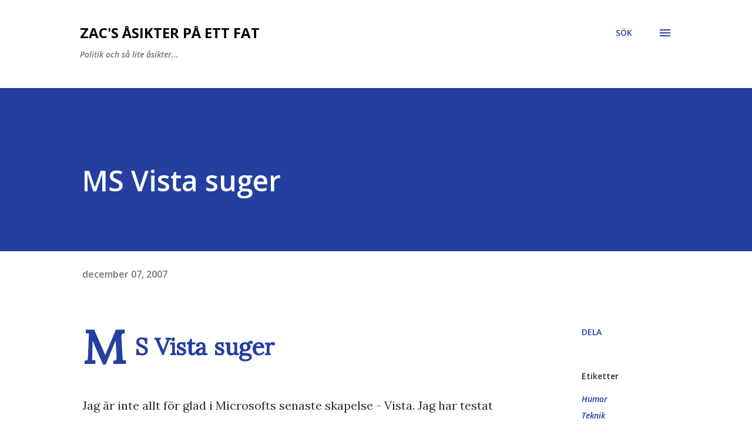

--- FILE ---
content_type: text/html; charset=utf-8
request_url: https://www.google.com/recaptcha/api2/aframe
body_size: 266
content:
<!DOCTYPE HTML><html><head><meta http-equiv="content-type" content="text/html; charset=UTF-8"></head><body><script nonce="YxrF13qn2y1wdCY__9uHfg">/** Anti-fraud and anti-abuse applications only. See google.com/recaptcha */ try{var clients={'sodar':'https://pagead2.googlesyndication.com/pagead/sodar?'};window.addEventListener("message",function(a){try{if(a.source===window.parent){var b=JSON.parse(a.data);var c=clients[b['id']];if(c){var d=document.createElement('img');d.src=c+b['params']+'&rc='+(localStorage.getItem("rc::a")?sessionStorage.getItem("rc::b"):"");window.document.body.appendChild(d);sessionStorage.setItem("rc::e",parseInt(sessionStorage.getItem("rc::e")||0)+1);localStorage.setItem("rc::h",'1768801555864');}}}catch(b){}});window.parent.postMessage("_grecaptcha_ready", "*");}catch(b){}</script></body></html>